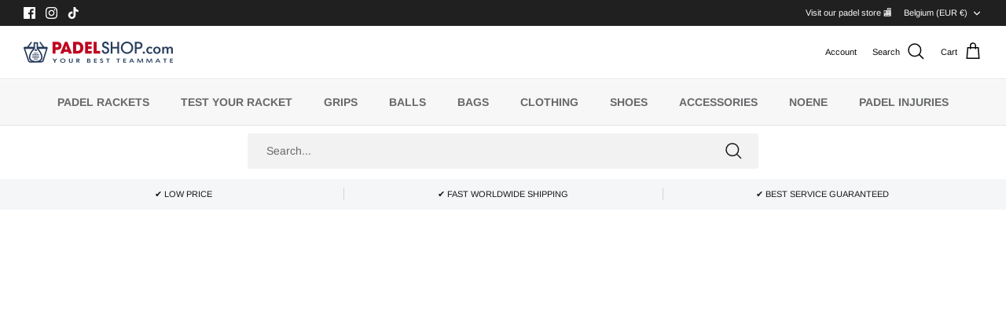

--- FILE ---
content_type: text/javascript
request_url: https://padelshop.com/cdn/shop/t/20/assets/ps-main-collection.js?v=9850267341016732491728028360
body_size: -717
content:
$(document).ready(function(){
  $(".filter-group--availability input").each(function(){
    if ($(this).attr(':checked')){
      $(this).prop("checked", false);
    }
    else{
      $(this).prop("checked", true);
    }
  });
  $(".filter-group--availability").hide();
});
